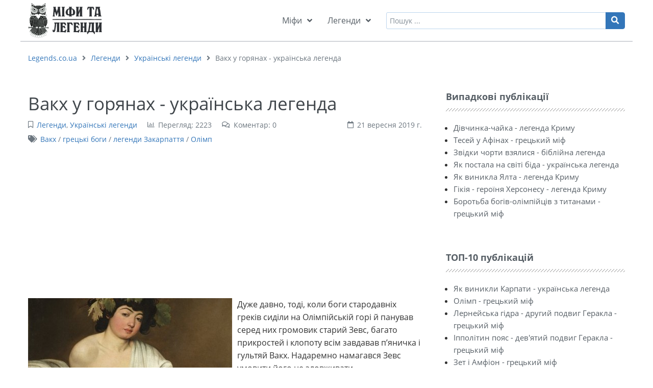

--- FILE ---
content_type: text/html; charset=UTF-8
request_url: https://legends.co.ua/legends/vakh-u-gorjanah-ukrayinska-legenda.html
body_size: 8460
content:
<!DOCTYPE html><html lang="ru" prefix="og: http://ogp.me/ns# fb: http://ogp.me/ns/fb#"><head><meta charset="UTF-8"><title>» Читати онлайн українську легенду про Вакха у горянах</title><meta name="viewport" content="width=device-width, initial-scale=1, shrink-to-fit=no"><meta name="generator" content="MaxSite CMS"><meta name="description" content="➦ Читати онлайн українську легенду про те, як Вакх у горян гостив » Давні українські легенди українською мовою на проекті Legends.co.ua"><link rel="icon" href="https://legends.co.ua/uploads/favicons/favicon-moon.png" type="image/png"><link rel="canonical" href="https://legends.co.ua/legends/vakh-u-gorjanah-ukrayinska-legenda.html"><link rel="alternate" type="application/rss+xml" title="Всі нові записи" href="https://legends.co.ua/feed"><link rel="alternate" type="application/rss+xml" title="Всі нові коментарі" href="https://legends.co.ua/comments/feed"><link rel="alternate" type="application/rss+xml" title="Коментарі цього запису" href="https://legends.co.ua/legends/vakh-u-gorjanah-ukrayinska-legenda.html/feed"><link rel="stylesheet" href="https://legends.co.ua/application/maxsite/templates/myths/components/lightslider/style.css"><script src="https://legends.co.ua/application/maxsite/templates/myths/assets/js/jquery.min.js"></script><meta property="og:type" content="article"><meta property="og:title" content="» Читати онлайн українську легенду про Вакха у горянах"><meta property="og:description" content="➦ Читати онлайн українську легенду про те, як Вакх у горян гостив » Давні українські легенди українською мовою на проекті Legends.co.ua"><meta property="og:url" content="https://legends.co.ua/legends/vakh-u-gorjanah-ukrayinska-legenda.html"><meta property="og:locale" content="ru_RU"><meta property="og:site_name" content="Міфи і легенди світу"><meta property="twitter:title" content="» Читати онлайн українську легенду про Вакха у горянах"><meta property="twitter:description" content="➦ Читати онлайн українську легенду про те, як Вакх у горян гостив » Давні українські легенди українською мовою на проекті Legends.co.ua"><meta property="twitter:url" content="https://legends.co.ua/legends/vakh-u-gorjanah-ukrayinska-legenda.html"><meta property="twitter:domain" content="https://legends.co.ua/"><meta property="twitter:site" content=""><meta property="twitter:creator" content=""><meta property="og:image" content="https://legends.co.ua/uploads/legends/mini/vakh-u-gorjanah-ukrayinska-legenda-900-600.jpg"><meta property="og:image:width" content="900"><meta property="og:image:height" content="600"><meta property="twitter:image" content="https://legends.co.ua/uploads/legends/mini/vakh-u-gorjanah-ukrayinska-legenda-900-600.jpg"><meta property="twitter:card" content="summary_large_image"><link rel="stylesheet" href="https://legends.co.ua/application/maxsite/templates/myths/assets/css/themes/default/mfont.css"><link rel="stylesheet" href="https://legends.co.ua/application/maxsite/templates/myths/assets/css/themes/default/style.css"><link rel="stylesheet" href="https://legends.co.ua/application/maxsite/templates/myths/assets/css/themes/default/menu/menu1alt-gray.css"><link rel="stylesheet" href="https://legends.co.ua/application/maxsite/templates/myths/assets/css/fonts/opensans.css"><link rel="stylesheet" href="https://legends.co.ua/application/maxsite/templates/myths/assets/css/fonts/robotoslab.css"><!-- Google Tag Manager --><script>(function(w,d,s,l,i){w[l]=w[l]||[];w[l].push({'gtm.start':
new Date().getTime(),event:'gtm.js'});var f=d.getElementsByTagName(s)[0],
j=d.createElement(s),dl=l!='dataLayer'?'&l='+l:'';j.async=true;j.src=
'https://www.googletagmanager.com/gtm.js?id='+i+dl;f.parentNode.insertBefore(j,f);
})(window,document,'script','dataLayer','GTM-5MXM34P');</script><!-- End Google Tag Manager --><link rel="preload" href="https://unpkg.com/alpinejs@3.x.x/dist/cdn.min.js" as="script"></head><body class="mso-body-all mso-body-page_404"><!-- Google Tag Manager (noscript) --><noscript><iframe src="https://www.googletagmanager.com/ns.html?id=GTM-5MXM34P"height="0" width="0" style="display:none;visibility:hidden"></iframe></noscript><!-- End Google Tag Manager (noscript) --><div class="layout-center-wrap h70px-min h175px-min-tablet"><div class="layout-wrap bor2 bor-solid-b bor-gray200"> <div class="flex flex-wrap-tablet flex-vcenter"> <div class="flex-grow5 flex-order1-tablet"><div class="mar5-tb t-center-tablet"><a href="/"><img height="70px" width="150px" src="https://legends.co.ua/application/maxsite/templates/myths/assets/images/logos/logo_owl.png"></a></div></div> <div class="flex-shrink5 w100-tablet flex-order3-tablet pad10-tb"><nav class="menu1 menu1-tablet b-clearfix"><input class="menu-control" type="checkbox" id="toggle2921645195"><label class="menu-control t-center" for="toggle2921645195"><span class="button button1 rounded0 im-bars w100">Меню</span> </label><ul class="menu menu-no-load menu-hover menu-tablet animation-zoom animation-fast mar15-rl"><li class="group first group-num-1 group-default"><a href="#"><span>Міфи</span></a><ul><li class="group-first"><a href="https://legends.co.ua/indian-myths/"><span>Індійські міфи</span></a></li><li class="group-last"><a href="https://legends.co.ua/greek-myths/"><span>Грецькі міфи</span></a></li></ul></li><li class="group group-num-2"><a href="#"><span>Легенди</span></a><ul><li class="group-first"><a href="https://legends.co.ua/ukrayinski-legendi/"><span>Українські легенди</span></a></li><li><a href="https://legends.co.ua/legends-pivostrova-krim/"><span>Кримські легенди</span></a></li><li class="last group-last"><a href="https://legends.co.ua/biblijni-legendi/"><span>Біблійні легенди</span></a></li></ul></li> </ul></nav> </div> <div class="flex-shrink5 flex-order2-tablet w40 w100-tablet"><form x-data="{text: ''}" @submit.prevent="if (text > '') window.location.href = 'https://legends.co.ua/search/' + encodeURIComponent(text.replace(/%20/g, '+'));" method="get"><div class="pos-relative"> <input x-model="text" class="w100 t90 form-input pad40-r" type="search" name="s" placeholder="Пошук ..."> <button class="pos-absolute pos0-t pos0-r im-search button button1 icon0 pad0-tb pad10-rl h100 lh100" style="border-radius: 0 5px 5px 0;" type="submit"></button></div></form> </div> </div></div></div><div class="layout-center-wrap"><div class="layout-wrap t-gray600 pad20-tb t90"><a href="https://legends.co.ua/">Legends.co.ua</a><i class="fas fa-angle-right icon0 mar10-rl"></i><a href="https://legends.co.ua/legends/">Легенди</a><i class="fas fa-angle-right icon0 mar10-rl"></i><a href="https://legends.co.ua/ukrayinski-legendi/">Українські легенди</a><i class="fas fa-angle-right icon0 mar10-rl"></i>Вакх у горянах - українська легенда </div></div><div class="layout-center-wrap my-main-container"><div class="layout-wrap"><div class="flex flex-wrap-tablet my-container-content-sidebar"><div class="w66 w100-tablet"><div><div class="content"><div class="mso-type-page"><div class="mso-page-only"><article><header class="mar30-t mar20-b"><h1 class="t-gray800 t220 mar10-b">Вакх у горянах - українська легенда</h1><div class="t-gray600 t90 b-clearfix"><span class="im-bookmark mar20-r" title="Рубрика записи"><a href="https://legends.co.ua/legends/">Легенди</a>, <a href="https://legends.co.ua/ukrayinski-legendi/">Українські легенди</a></span><span class="im-chart-bar mar20-r">Перегляд: 2223</span><span class="im-comments mar20-r">Коментар: 0</span><time class="mar10-l b-right im-calendar" datetime="2019-09-21T11:55:03+0300">21 вересня 2019 г.</time><div class="im-tags mar5-t" title="Мітка запису"><a href="https://legends.co.ua/tag/%D0%92%D0%B0%D0%BA%D1%85" rel="tag">Вакх</a> / <a href="https://legends.co.ua/tag/%D0%B3%D1%80%D0%B5%D1%86%D1%8C%D0%BA%D1%96+%D0%B1%D0%BE%D0%B3%D0%B8" rel="tag">грецькі боги</a> / <a href="https://legends.co.ua/tag/%D0%BB%D0%B5%D0%B3%D0%B5%D0%BD%D0%B4%D0%B8+%D0%97%D0%B0%D0%BA%D0%B0%D1%80%D0%BF%D0%B0%D1%82%D1%82%D1%8F" rel="tag">легенди Закарпаття</a> / <a href="https://legends.co.ua/tag/%D0%9E%D0%BB%D1%96%D0%BC%D0%BF" rel="tag">Олімп</a></div></div><!-- /div--></header><div class="mso-page-content mso-type-page-content lightgallery1"><script async src="https://pagead2.googlesyndication.com/pagead/js/adsbygoogle.js?client=ca-pub-5365690019865154"
     crossorigin="anonymous"></script><!-- legends.co.ua_post_top --><ins class="adsbygoogle"style="display:block"data-ad-client="ca-pub-5365690019865154"data-ad-slot="2052542605"data-ad-format="auto"data-full-width-responsive="true"></ins><script>
     (adsbygoogle = window.adsbygoogle || []).push({});
</script><img src="https://legends.co.ua/uploads/legends/mini/vakh-u-gorjanah-ukrayinska-legenda-400-300.jpg" class="b-left mar10-r mar10-b-tablet" alt="Вакх у горянах - українська легенда"><p>Дуже давно, тоді, коли боги стародавніх греків сиділи на Олімпійській горі й панував серед них громовик старий Зевс, багато прикростей і клопоту всім завдавав п’яничка і гультяй Вакх. Надаремно намагався Зевс умовити його не зловживати доброзичливістю богів. Вакх посилався на те, що він бог виноградарства й виноробства і йому не пристала тверезість. Що, мовляв, було б, якби він проповідував вино, а сам воду пив?! В очах людей він був би брехуном! Отак відповідав непутящий бог і продовжував свої вакханалії.</p><p>Надокучило це старому Зевсу. І вирішив він випровадити непокірного бога на заслання. Але куди? Не можна ж його вислати туди, де люди займаються виноградарством!</p><p>І раптом його погляд спинився на бовваніючих на півночі від Олімпу горах Карпатах, саме там, де ріка Уж виривається з гірських ущелин на рівнину. Адже богові та ще з високого Олімпу все видно!</p><p>Придивляється і бачить, що коло села Горян на спадистому горбочку, крім густого чагарника шипшини й терну, нічого нема.</p><p>– Ось куди! – вигукнув Зевс і одразу видав наказ про заслання Вакха. «Отам він виправиться,– думав старий бог,– там він серед місцевих варварів позбудеться своєї звички. І від спраги не помре. Може пити скільки влізе тернове вино. А як його не вистачить, то досить води в річці Ужі!»</p><p>Так наказ і був готовий: «Вислати бешкетника й гульвісу Вакха на виправлення в село Горяни!»</p><p>А Вакх тим часом не ловив гав. Коли до нього прийшла сторожа, яка мала його супроводжувати на заслання в далекі Горяни, у нього під тогою вже була схована виноградна лоза.</p><p>Наші предки прийняли доброзичливо веселого засланця, який відразу припав їм до душі. І вони не помилилися. Новий громадянин не втрачав свого веселого характеру й на засланні.</p><p>Щоб не нудьгувати, а головне, щоб не втрачати дорогого часу, він одразу ж почав навчати горянців виноградарства. Не минуло й кількох років, як на сонячних горянських схилах замість колишніх заростей колючих чагарників уже красувалися виноградники.</p><p>Що сталося далі, про те ми можемо самі здогадатися – горянці дуже легко засвоїли й таємниці виноробства, після чого лишалося тільки пити чудове вино. Засвоєння цього діла пішло легко і грунтовно настільки, що навіть нащадки не забули.</p><p>А Вакхові тільки цього й треба було. Знову почалося в нього веселе життя!</p><p>Тим часом на Олімпі настали тиша і спокій, які непомітно обернулися на нудоту.</p><p>Почуття гніву в Зевса потроху вляглося. Нудно стало старому. Як-не-як, а була хоч якась розвага, коли починав бешкетувати Вакх під час своїх вакханалій.</p><p>Згадав Зевс і свою молодість. Не без гріха й він був. Недарма заслужив славу бабія. Адже всім було відомо, як він викрав Європу, коли вона ще молодою цнотливою дівчиною була... Словом, надокучило Зевсу без вакханалій. І згадав він бідолашного Вакха – що то він там робить у тій далекій стороні? І почав виглядати старий.</p><p>Глянув у бік Горян – і мало не остовпів: побачив підпилого Вакха в супроводі веселих від хмелю горянців.</p><p>Пияцтво Зевс ладен був йому простити. Але звідки в Горянах вино? І що найбільш обурливо – не зважає Вакх на свою божеську гідність, дозволяє собі пити й гуляти зі смертними!</p><p>Розгнівався Зевс і наказав негайно вернути Вакха на Олімп.</p><p>Зі сльозами на очах проводжали горянці свого улюбленого вчителя. Проте й після нього вони не лишили виноробства.</p><p>З Горян виноградарство і виноробство перейшло в сусідній Ужгород, а вже звідти потім поширилося по цілому Дунаю.</p><p>І від того часу став виноград емблемою міста Ужгорода, в стародавньому гербі якого красується виноградний кущ з двома золотими гронами.</p><div class="mso-clearfix"></div><!-- legends.co.ua_post_bottom --><ins class="adsbygoogle"style="display:block"data-ad-client="ca-pub-5365690019865154"data-ad-slot="3174052582"data-ad-format="auto"data-full-width-responsive="true"></ins><script>
     (adsbygoogle = window.adsbygoogle || []).push({});
</script><div class="next-prev-page mso-clearfix t90 mar30-t hover-no-underline"><div class="b-left mar5-b"><a href="https://legends.co.ua/legends/jak-postala-na-sviti-bida-ukrayinska-legenda.html" title="Следующая запись"><i class="im-long-arrow-alt-left icon0 mar7-r"></i> Як постала на світі біда - українська легенда</a></div><div class="b-right mar5-b"><a href="https://legends.co.ua/legends/jak-postali-gori-maramorosha-ukrayinska-legenda.html" title="Предыдущая запись">Як постали гори Марамороша - українська легенда <i class="im-long-arrow-alt-right icon0 mar7-l"></i></a></div></div><aside><div class="addzakl"><a rel="nofollow" href="https://twitter.com/intent/tweet?text=%D0%92%D0%B0%D0%BA%D1%85+%D1%83+%D0%B3%D0%BE%D1%80%D1%8F%D0%BD%D0%B0%D1%85+-+%D1%83%D0%BA%D1%80%D0%B0%D1%97%D0%BD%D1%81%D1%8C%D0%BA%D0%B0+%D0%BB%D0%B5%D0%B3%D0%B5%D0%BD%D0%B4%D0%B0+https%3A%2F%2Flegends.co.ua%2Flegends%2Fvakh-u-gorjanah-ukrayinska-legenda.html"><img title="Добавить в Twitter" alt="twitter.com" src="//legends.co.ua/application/maxsite/plugins/addzakl/images24/twitter.png" width="24" height="24"></a> <a rel="nofollow" href="//www.facebook.com/sharer.php?u=https://legends.co.ua/legends/vakh-u-gorjanah-ukrayinska-legenda.html"><img title="Поделиться в Facebook" alt="facebook.com" src="//legends.co.ua/application/maxsite/plugins/addzakl/images24/facebook.png" width="24" height="24"></a></div><div id="rater" title="Текущая оценка: 0. Голосов: 0"><script>$(document).ready(function(){ $('#rater').rater('//legends.co.ua/ajax/cGx1Z2lucy9yYXRlci9yYXRpbmdzLXBvc3QtYWpheC5waHA=', {maxvalue:10, style:'basic', curvalue:0, slug:'54'});}) </script></div><div class="mso-clearfix"></div><div class="hide-print mso-page-other-pages clearfix"><div class="t130 im-info-circle mar20-b">Схожі публікації</div><div class="flex flex-wrap"><div class="w31 w49-tablet mar30-b links-no-color t-center lh120"><a class="my-hover-img" href="https://legends.co.ua/legends/jak-postala-na-sviti-bida-ukrayinska-legenda.html" title="Як постала на світі біда - українська легенда"><img class="w100" src="https://legends.co.ua/uploads/legends/mini/jak-postala-na-sviti-bida-ukrayinska-legenda-364-273.jpg" alt="Як постала на світі біда - українська легенда"><div></div></a><div class="mar5-t t90"><a href="https://legends.co.ua/legends/jak-postala-na-sviti-bida-ukrayinska-legenda.html">Як постала на світі біда - українська легенда</a></div></div><div class="w31 w49-tablet mar30-b links-no-color t-center lh120"><a class="my-hover-img" href="https://legends.co.ua/legends/jak-postali-gori-maramorosha-ukrayinska-legenda.html" title="Як постали гори Марамороша - українська легенда"><img class="w100" src="https://legends.co.ua/uploads/legends/mini/jak-postali-gori-maramorosha-ukrayinska-legenda-364-273.jpg" alt="Як постали гори Марамороша - українська легенда"><div></div></a><div class="mar5-t t90"><a href="https://legends.co.ua/legends/jak-postali-gori-maramorosha-ukrayinska-legenda.html">Як постали гори Марамороша - українська легенда</a></div></div><div class="w31 w49-tablet mar30-b links-no-color t-center lh120"><a class="my-hover-img" href="https://legends.co.ua/legends/jak-vinikli-karpati-ukrayinska-legenda.html" title="Як виникли Карпати - українська легенда"><img class="w100" src="https://legends.co.ua/uploads/legends/mini/jak-vinikli-karpati-ukrayinska-legenda-364-273.jpg" alt="Як виникли Карпати - українська легенда"><div></div></a><div class="mar5-t t90"><a href="https://legends.co.ua/legends/jak-vinikli-karpati-ukrayinska-legenda.html">Як виникли Карпати - українська легенда</a></div></div></div></div></aside></div><!-- /.mso-page-content mso-type-page-content--></article></div><!-- /.</article> /.mso-page-only--><div class="mso-type-page-comments"></div><!-- /div.mso-type-page-comments --></div><!-- /div.mso-type-page --></div> </div></div><div class="w30 w100-tablet mar20-l mar0-l-tablet"><div class="flex-tablet-phone flex-wrap-tablet-phone flex-jc-around-tablet-phone" id="mso_show_sidebar1"><div class="mso-widget mso-widget_1 mso-widget_1_1 mso-random_pages_widget mso-random_pages_widget_0"><div class="mso-widget-header"><span>Випадкові публікації</span></div><ul class="mso-widget-list"><li><a href="https://legends.co.ua/legends/divchinka-chajka-legenda-krimu.html">Дівчинка-чайка - легенда Криму</a></li><li><a href="https://legends.co.ua/myths/tesej-u-afinah-greckij-mif.html">Тесей у Афінах - грецький міф</a></li><li><a href="https://legends.co.ua/legends/zvidki-chorti-vzjalisja-biblijna-legenda.html">Звідки чорти взялися - біблійна легенда</a></li><li><a href="https://legends.co.ua/legends/jak-postala-na-sviti-bida-ukrayinska-legenda.html">Як постала на світі біда - українська легенда</a></li><li><a href="https://legends.co.ua/legends/jak-vinikla-jalta-legenda-krimu.html">Як виникла Ялта - легенда Криму</a></li><li><a href="https://legends.co.ua/legends/gikija-geroyinja-hersonesu-legenda-krimu.html">Гікія - героїня Херсонесу - легенда Криму</a></li><li><a href="https://legends.co.ua/myths/borotba-bogiv-olimpijciv-z-titanami-greckij-mif.html">Боротьба богів-олімпійців з титанами - грецький міф</a></li></ul></div><div class="mso-widget mso-widget_2 mso-widget_1_2 mso-rater_widget mso-rater_widget_0"><div class="mso-widget-header"><span>ТОП-10 публікацій</span></div><ul class="mso-widget-list"><li><a href="https://legends.co.ua/legends/jak-vinikli-karpati-ukrayinska-legenda.html" title="Голосов: 5 Общий бал: 10">Як виникли Карпати - українська легенда</a></li><li><a href="https://legends.co.ua/myths/olimp-greckij-mif.html" title="Голосов: 4 Общий бал: 10">Олімп - грецький міф</a></li><li><a href="https://legends.co.ua/myths/lernejska-gidra-drugij-podvig-gerakla-greckij-mif.html" title="Голосов: 3 Общий бал: 10">Лернейська гідра - другий подвиг Геракла - грецький міф</a></li><li><a href="https://legends.co.ua/myths/ippolitin-pojas-devjatij-podvig-gerakla-greckij-mif.html" title="Голосов: 2 Общий бал: 10">Іпполітин пояс - дев'ятий подвиг Геракла - грецький міф</a></li><li><a href="https://legends.co.ua/myths/zet-i-amfion-greckij-mif.html" title="Голосов: 2 Общий бал: 10">Зет i Амфiон - грецький міф</a></li><li><a href="https://legends.co.ua/myths/likurg-greckij-mif.html" title="Голосов: 2 Общий бал: 10">Лiкург - грецький міф</a></li><li><a href="https://legends.co.ua/myths/gera-druzhina-zevsa-greckij-mif.html" title="Голосов: 2 Общий бал: 10">Гера - дружина Зевса - грецький міф</a></li><li><a href="https://legends.co.ua/myths/vikradennja-persefoni-ayidom-greckij-mif.html" title="Голосов: 2 Общий бал: 10">Викрадення Персефони Аїдом - грецький міф</a></li><li><a href="https://legends.co.ua/legends/pro-ozera-ciljushhi-legenda-krimu.html" title="Голосов: 2 Общий бал: 10">Про озера цілющі - легенда Криму</a></li><li><a href="https://legends.co.ua/legends/adam-i-yeva-v-pusteli-biblijna-legenda.html" title="Голосов: 2 Общий бал: 10">Адам і Єва в пустелі - біблійна легенда</a></li></ul></div><div class="mso-widget mso-widget_3 mso-widget_1_3 mso-page_views_widget mso-page_views_widget_0"><div class="mso-widget-header"><span>Частіше читали </span></div><ul class="mso-widget-list"><li><a href="https://legends.co.ua/myths/kritskij-bik-somij-podvig-gerakla-greckij-mif.html" title="Просмотров в сутки: 13">Критський бик - сьомий подвиг Геракла - грецький міф</a></li><li><a href="https://legends.co.ua/myths/gera-j-afina-v-afroditi-greckij-mif.html" title="Просмотров в сутки: 12">Гера й Афіна в Афродіти - грецький міф</a></li><li><a href="https://legends.co.ua/myths/jason-i-medeja-v-iolku-smert-pileja-greckij-mif.html" title="Просмотров в сутки: 10">Ясон і Медея в Іолку. Смерть Пілея - грецький міф</a></li><li><a href="https://legends.co.ua/myths/medeja-dopomagaye-jasonu-vikrasti-zolote-runo-greckij-mif.html" title="Просмотров в сутки: 9">Медея допомагає Ясону викрасти золоте руно - грецький міф</a></li><li><a href="https://legends.co.ua/myths/povernennja-argonavtiv-greckij-mif.html" title="Просмотров в сутки: 8">Повернення аргонавтів - грецький міф</a></li><li><a href="https://legends.co.ua/myths/dedal-i-ikar-greckij-mif.html" title="Просмотров в сутки: 8">Дедал і Ікар - грецький міф</a></li><li><a href="https://legends.co.ua/myths/prometej-greckij-mif.html" title="Просмотров в сутки: 8">Прометей - грецький міф</a></li><li><a href="https://legends.co.ua/myths/vikradennja-persefoni-ayidom-greckij-mif.html" title="Просмотров в сутки: 8">Викрадення Персефони Аїдом - грецький міф</a></li><li><a href="https://legends.co.ua/myths/jason-vikonuye-doruchennja-eyeta-greckij-mif.html" title="Просмотров в сутки: 6">Ясон виконує доручення Еєта - грецький міф</a></li><li><a href="https://legends.co.ua/myths/jason-v-eyeta-greckij-mif.html" title="Просмотров в сутки: 6">Ясон в Еєта - грецький міф</a></li></ul></div><div class="mso-widget mso-widget_4 mso-widget_1_4 mso-tagclouds_widget mso-tagclouds_widget_0"><div class="mso-widget-header"><span>Популярні теми</span></div><div class="mso-tagclouds"><span style="font-size: 180%"><a href="https://legends.co.ua/tag/%D0%B3%D1%80%D0%B5%D1%86%D1%8C%D0%BA%D1%96+%D0%B1%D0%BE%D0%B3%D0%B8">грецькі боги</a></span> <span style="font-size: 168%"><a href="https://legends.co.ua/tag/%D0%B3%D0%B5%D1%80%D0%BE%D0%B9">герой</a></span> <span style="font-size: 127%"><a href="https://legends.co.ua/tag/%D0%97%D0%B5%D0%B2%D1%81">Зевс</a></span> <span style="font-size: 126%"><a href="https://legends.co.ua/tag/%D0%93%D0%B5%D1%80%D0%B0%D0%BA%D0%BB">Геракл</a></span> <span style="font-size: 121%"><a href="https://legends.co.ua/tag/%D0%90%D0%BF%D0%BE%D0%BB%D0%BE%D0%BD">Аполон</a></span> <span style="font-size: 121%"><a href="https://legends.co.ua/tag/%D0%91%D0%BE%D0%B3">Бог</a></span> <span style="font-size: 121%"><a href="https://legends.co.ua/tag/%D0%B0%D1%80%D0%B3%D0%BE%D0%BD%D0%B0%D0%B2%D1%82%D0%B8">аргонавти</a></span> <span style="font-size: 120%"><a href="https://legends.co.ua/tag/%D1%81%D1%82%D0%B2%D0%BE%D1%80%D0%B5%D0%BD%D0%BD%D1%8F+%D1%81%D0%B2%D1%96%D1%82%D1%83">створення світу</a></span> <span style="font-size: 120%"><a href="https://legends.co.ua/tag/%D0%AF%D1%81%D0%BE%D0%BD">Ясон</a></span> <span style="font-size: 117%"><a href="https://legends.co.ua/tag/%D0%B4%D0%B2%D0%B0%D0%BD%D0%B0%D0%B4%D1%86%D1%8F%D1%82%D1%8C+%D0%BF%D0%BE%D0%B4%D0%B2%D0%B8%D0%B3%D1%96%D0%B2+%D0%93%D0%B5%D1%80%D0%B0%D0%BA%D0%BB%D0%B0">дванадцять подвигів Геракла</a></span> <span style="font-size: 112%"><a href="https://legends.co.ua/tag/%D0%90%D1%97%D0%B4">Аїд</a></span> <span style="font-size: 111%"><a href="https://legends.co.ua/tag/%D0%93%D0%B5%D1%80%D0%B0">Гера</a></span> <span style="font-size: 111%"><a href="https://legends.co.ua/tag/%D0%A2%D0%B5%D1%81%D0%B5%D0%B9">Тесей</a></span> <span style="font-size: 109%"><a href="https://legends.co.ua/tag/%D1%85%D0%B0%D0%BD">хан</a></span> <span style="font-size: 109%"><a href="https://legends.co.ua/tag/%D0%94%D1%96%D0%BE%D0%BD%D1%96%D1%81">Діоніс</a></span> <span style="font-size: 109%"><a href="https://legends.co.ua/tag/%D0%9F%D0%B5%D1%80%D1%81%D0%B5%D0%B9">Персей</a></span> <span style="font-size: 108%"><a href="https://legends.co.ua/tag/%D0%9E%D0%BB%D1%96%D0%BC%D0%BF">Олімп</a></span> <span style="font-size: 108%"><a href="https://legends.co.ua/tag/%D0%90%D1%84%D1%96%D0%BD%D0%B0">Афіна</a></span> <span style="font-size: 108%"><a href="https://legends.co.ua/tag/%D0%90%D0%B4%D0%B0%D0%BC">Адам</a></span> <span style="font-size: 108%"><a href="https://legends.co.ua/tag/%D1%87%D0%BE%D1%80%D1%82%D0%B8">чорти</a></span> <span style="font-size: 106%"><a href="https://legends.co.ua/tag/%D0%93%D0%B5%D1%80%D0%BC%D0%B5%D1%81">Гермес</a></span> <span style="font-size: 106%"><a href="https://legends.co.ua/tag/%D0%90%D1%80%D1%82%D0%B5%D0%BC%D1%96%D0%B4%D0%B0">Артеміда</a></span> <span style="font-size: 106%"><a href="https://legends.co.ua/tag/%D0%B4%D1%96%D0%B2%D1%87%D0%B8%D0%BD%D0%B0">дівчина</a></span> <span style="font-size: 106%"><a href="https://legends.co.ua/tag/%D0%90%D1%84%D1%80%D0%BE%D0%B4%D1%96%D1%82%D0%B0">Афродіта</a></span> <span style="font-size: 105%"><a href="https://legends.co.ua/tag/%D0%9F%D0%BE%D1%81%D0%B5%D0%B9%D0%B4%D0%BE%D0%BD">Посейдон</a></span> <span style="font-size: 105%"><a href="https://legends.co.ua/tag/%D0%A1%D0%B0%D1%82%D0%B0%D0%BD%D0%B0%D1%97%D0%BB">Сатанаїл</a></span> <span style="font-size: 105%"><a href="https://legends.co.ua/tag/%D0%90%D0%BD%D0%B3%D0%B5%D0%BB">Ангел</a></span> <span style="font-size: 105%"><a href="https://legends.co.ua/tag/%D0%BD%D1%96%D0%BC%D1%84%D0%B8">німфи</a></span> <span style="font-size: 103%"><a href="https://legends.co.ua/tag/%D0%9F%D1%96%D1%84%D0%BE%D0%BD">Піфон</a></span> <span style="font-size: 103%"><a href="https://legends.co.ua/tag/%D0%B3%D0%BE%D1%80%D0%B8">гори</a></span> <span style="font-size: 103%"><a href="https://legends.co.ua/tag/%D0%BA%D0%BE%D1%85%D0%B0%D0%BD%D0%BD%D1%8F">кохання</a></span> <span style="font-size: 103%"><a href="https://legends.co.ua/tag/%D0%84%D0%B2%D0%B0">Єва</a></span> <span style="font-size: 103%"><a href="https://legends.co.ua/tag/%D0%BB%D0%B5%D0%B3%D0%B5%D0%BD%D0%B4%D0%B8+%D0%97%D0%B0%D0%BA%D0%B0%D1%80%D0%BF%D0%B0%D1%82%D1%82%D1%8F">легенди Закарпаття</a></span> <span style="font-size: 103%"><a href="https://legends.co.ua/tag/%D1%85%D0%BE%D1%80%D0%BE%D0%B1%D1%80%D1%96%D1%81%D1%82%D1%8C">хоробрість</a></span> <span style="font-size: 103%"><a href="https://legends.co.ua/tag/%D0%A1%D0%BE%D0%BB%D0%BE%D0%BC%D0%BE%D0%BD">Соломон</a></span> <span style="font-size: 103%"><a href="https://legends.co.ua/tag/%D1%82%D0%B8%D1%82%D0%B0%D0%BD%D0%B8">титани</a></span> <span style="font-size: 103%"><a href="https://legends.co.ua/tag/%D0%94%D0%B5%D0%BC%D0%B5%D1%82%D1%80%D0%B0">Деметра</a></span> <span style="font-size: 103%"><a href="https://legends.co.ua/tag/%D0%BE%D1%81%D1%82%D1%80%D1%96%D0%B2+%D0%9A%D1%80%D1%96%D1%82">острів Кріт</a></span> <span style="font-size: 103%"><a href="https://legends.co.ua/tag/%D0%93%D0%B5%D0%BB%D1%96%D0%BE%D1%81">Геліос</a></span> <span style="font-size: 103%"><a href="https://legends.co.ua/tag/%D0%9F%D1%80%D0%BE%D0%BC%D0%B5%D1%82%D0%B5%D0%B9">Прометей</a></span> <span style="font-size: 103%"><a href="https://legends.co.ua/tag/%D0%BA%D0%B5%D0%BD%D1%82%D0%B0%D0%B2%D1%80">кентавр</a></span> <span style="font-size: 103%"><a href="https://legends.co.ua/tag/%D0%9C%D0%B5%D0%B4%D0%B5%D1%8F">Медея</a></span> <span style="font-size: 102%"><a href="https://legends.co.ua/tag/%D0%9E%D0%BA%D0%B5%D0%B0%D0%BD">Океан</a></span> <span style="font-size: 102%"><a href="https://legends.co.ua/tag/%D0%A1%D1%82%D1%96%D0%BA%D1%81">Стікс</a></span> <span style="font-size: 102%"><a href="https://legends.co.ua/tag/%D0%9C%D1%96%D0%BD%D0%BE%D1%81">Мінос</a></span> <span style="font-size: 102%"><a href="https://legends.co.ua/tag/%D0%A2%D0%B0%D0%BD%D0%B0%D1%82">Танат</a></span> <span style="font-size: 102%"><a href="https://legends.co.ua/tag/%D0%90%D1%80%D0%B5%D1%81">Арес</a></span> <span style="font-size: 102%"><a href="https://legends.co.ua/tag/%D0%9C%D1%96%D1%82%D1%80%D1%96%D0%B4%D0%B0%D1%82">Мітрідат</a></span> <span style="font-size: 102%"><a href="https://legends.co.ua/tag/%D0%A5%D0%B5%D1%80%D1%81%D0%BE%D0%BD%D0%B5%D1%81">Херсонес</a></span> <span style="font-size: 102%"><a href="https://legends.co.ua/tag/%D0%A2%D0%B0%D0%B2%D1%80%D1%96%D0%B4%D0%B0">Тавріда</a></span> </div></div><div class="mso-widget mso-widget_5 mso-widget_1_5 mso-text_block_widget mso-text_block_widget_0"><div class="mso-widget-header"><span>Наші друзі</span></div><ul class="mso-widget-list"><li><a href="https://kazkaua.org">Читати казки</a></li><li><a href="https://reading.in.ua">Онлайн бібліотека українською</a></li><li><a href="https://audioreading.in.ua">Аудіокниги слухати онлайн</a></li><li><a href="https://dreams.co.ua/name/">Значення імен</a></li><li><a href="https://lifehack.co.ua/dim-ta-sad/">Корисні поради для дому і саду</a></li><li><a href="https://chomy.co.ua">Усі відповіді на запитання «Чому?»</a></li><li><a href="https://discover.in.ua">Пізнавальний журнал «Discover»</a></li><li><a href="https://inlife.cx.ua">Онлайн журнал «InLife»</a></li></ul></div></div></div></div></div></div><div class="layout-center-wrap bg-primary800 t-primary100 t90 pad10-tb links-no-color hide-print"><div class="layout-wrap">&copy; Міфи і легенди світу, 2020 - 2026.</div></div><script src="//legends.co.ua/application/maxsite/plugins/comment_button/comment_button.js"></script><script src="//legends.co.ua/application/maxsite/plugins/comment_smiles/comment_smiles.js"></script><script>window.cart_form_ajax = "//legends.co.ua/ajax/dGVtcGxhdGVzL215dGhzL2N1c3RvbS9jYXJ0L2NhcnQtYWpheC5waHA=";</script><script src="https://legends.co.ua/application/maxsite/templates/myths/custom/cart/js/cart.js"></script><script src="https://legends.co.ua/application/maxsite/templates/myths/custom/cart/js/cart-my.js"></script><link rel="stylesheet" href="//legends.co.ua/application/maxsite/plugins/rater/rater.css"><script src="//legends.co.ua/application/maxsite/plugins/rater/jquery.rater.js"></script><script defer src="https://unpkg.com/alpinejs@3.x.x/dist/cdn.min.js"></script><link rel="stylesheet" href="https://legends.co.ua/application/maxsite/templates/myths/assets/css/profiles/fontawesome5-lazy.css"><script src="https://legends.co.ua/application/maxsite/templates/myths/assets/js/lazy/my.js"></script></body></html>

--- FILE ---
content_type: text/html; charset=utf-8
request_url: https://www.google.com/recaptcha/api2/aframe
body_size: 259
content:
<!DOCTYPE HTML><html><head><meta http-equiv="content-type" content="text/html; charset=UTF-8"></head><body><script nonce="X34E3GV9Op-sMWG5kJ63TA">/** Anti-fraud and anti-abuse applications only. See google.com/recaptcha */ try{var clients={'sodar':'https://pagead2.googlesyndication.com/pagead/sodar?'};window.addEventListener("message",function(a){try{if(a.source===window.parent){var b=JSON.parse(a.data);var c=clients[b['id']];if(c){var d=document.createElement('img');d.src=c+b['params']+'&rc='+(localStorage.getItem("rc::a")?sessionStorage.getItem("rc::b"):"");window.document.body.appendChild(d);sessionStorage.setItem("rc::e",parseInt(sessionStorage.getItem("rc::e")||0)+1);localStorage.setItem("rc::h",'1768816437931');}}}catch(b){}});window.parent.postMessage("_grecaptcha_ready", "*");}catch(b){}</script></body></html>

--- FILE ---
content_type: application/javascript; charset=utf-8
request_url: https://legends.co.ua/application/maxsite/templates/myths/custom/cart/js/cart-my.js
body_size: 2224
content:
/*
 * (c) MaxSite CMS
 * https://max-3000.com/
 *
 * Корзина — настраиваемая часть
 * Файл должен быть загружен после cart.js
 *
 */
	
document.addEventListener("DOMContentLoaded", () => {

	// селекторы/css-классы блоков вывода 
	var cartS = {};
	
	cartS['showItemsCount'] = '.cart-item-count'; // блок для вывода колва одного товара
	cartS['allCount'] = '.cart-all-count'; // блок для вывода колво наименований всех товаров
	cartS['tableItems'] = '.cart-table-items'; // блок, где выводится таблица всех товаров
	cartS['message'] = '.cart-message'; // блок, где выводятся сообщения
	
	
	// прочие настройки
	var cartVar = {};
	
	// формат вывода одного товара корзины с возможностью редактирования колва
	// input.cart-item-count-change — input, где меняется колво товара
	// для основного блока контейнера обязательно указывать id="cart-item{key}"
	cartVar['format'] = '<div class="flex pad5 {count0}" id="cart-item{key}">'
		+ '<div class="flex-grow5">{name}{desc}</div>'
		+ '<div class="w10"><input class="w100 cart-item-count-change" type="number" min="0" max="{maxcount}" value="{count}" data-id="{key}"></div>'
		+ '<div class="w10 t-right">{price}</div>'
		+ '<div class="w10 mar10-l pad5-rl t-bold t-right bg-gray100">{sum}</div>'
		+ '</div>';
	
	// тоже самое, только без возможности редактирования
	cartVar['format_noedit'] = '<div class="flex pad5 {count0}" id="cart-item{key}">'
		+ '<div class="flex-grow5">{name}{desc}</div>'
		+ '<div class="w10">{count} шт.</div>'
		+ '<div class="w10 t-right">{price}</div>'
		+ '<div class="w10 mar10-l pad5-rl t-bold t-right bg-gray100">{sum}</div>'
		+ '</div>';
		
	// класс для input, где можно менять колво товаров. Указывается в format
	cartVar['item_count_change'] = '.cart-item-count-change';
	
	// класс если колво товара == 0 — в формате {count0} заменяется на этот текст
	cartVar['count0'] = 'bg-gray100 t-red';
	
	// до и после для описания товара, если есть
	cartVar['desc_start'] = '<div class="t90 italic mar10-tb">';
	cartVar['desc_end'] = '</div>';
	
	
	// блок ИТОГО сумма
	cartVar['total_start'] = '<div class="bg-gray200 t-right mar10-t mar30-b pad5">Итого: <b>';
	cartVar['total_end'] = '</b></div>';

	// всего Товаров в корзине см. cartS['showItemsCount']
	cartVar['showItemsCount_start'] = 'Товаров в корзине: ';
	cartVar['showItemsCount_end'] = '';
	
	// сообщение об очистке корзины
	cartVar['clear'] = 'Корзина очищена';
	
	// сообщение что корзина пуста
	cartVar['cart_empty'] = 'Корзина пуста';
	
	// колво каждого товара в таблице 
	cartVar['item_count_start'] = ' (';
	cartVar['item_count_end'] = ' шт.)';
	
	// знак валюты — добавляется в конце {sum}
	cartVar['currency'] = ' грн.';


	// инициализация корзины
	mycart = new Cart('cart', cartVar, cartS);
	// mycart.log();
	
	// проставим внутри .cart-item-count колво товаров
	mycart.showItemsCount();
	
	mycart.showAllCount(); // всего товаров в корзине
	
	// показать текущую корзину без редактирования и пустых товаров
	mycart.showCartNoEmpty('.cart-table-items', '<h4>Ваша корзина</h4>');
	
	// действия по кнопкам
	
	// кнопка показать корзину
	$(".cart-show").click(function() {
		
		mycart.showCart();
		
		return false;
	});
	
	// кнопка показать корзину без полей редактирования
	$(".cart-show-noedit").click(function() {
		
		mycart.showCartNoEdit();
		
		return false;
	});
	
	// кнопка добавить в корзину
	$(".cart-add-item").click(function() {
		
		var e = $(this);
		
		if (mycart.addItem(e)) // если было добавление
		{
			mycart.showAllCount(); // всего товаров в корзине
			mycart.showCartNoEdit(); // обновляем таблицу товаров
			mycart.showItemsCount(); // проставим колво каждого товара
			mycart.showMessage('«' + e.data('name') + '» в корзину добавлен!', 'bg-green100 pad10');
		}
		
		return false;
	});
	
	// кнопка очистить корзину
	$(".cart-clear").click(function() {
		
		mycart.clearCart(); // очистка
		mycart.showAllCount(); // всего товаров в корзине
		$(cartS['tableItems']).html(''); // блок корзины теперь пустой
		mycart.showMessage(cartVar['clear'], 'bg-yellow pad10'); // сообщение
		mycart.showItemsCount(); // проставим колво каждого товара
		
		return false;
	});
	
	// input-number где можно изменить кол-во
	$(cartS['tableItems']).on('change', cartVar['item_count_change'], function(e) {
		
		var t = $(this);
		var count = t.val();
		var itemId = t.data('id');
		
		mycart.changeCount(itemId, count); // изменяет колво
		mycart.showCart(); // обновляем таблицу товаров
		
		// найдем заново input для фокуса, поскольку он был переписан html(html)
		$("#cart-item"+itemId).find(cartVar['item_count_change']).focus();
		mycart.showItemsCount(); // проставим колво каждого товара
		
		return false;
	});
	
	// кнопка оформить заказ
	$(".cart-show-order").click(function() {
		
		// форма имеет фиксированный id
		$("#cart-form-order").show().removeClass('b-hide'); // показываем форму
		
		$('.cart-form-order-hidden').html(mycart.setHiddenForOrder()); // все hidden элементы
		
		// корзина без пустых товаров
		mycart.showCartNoEmpty('.cart-form-order-table', '<h4>Ваш заказ</h4>');
		
		// console.log();;
		
		return false;
	});
	
	// отмена/скрытие формы заказа
	$(".cart-form-order-cancel").click(function() {
		$("#cart-form-order").hide();
		return false;
	});
	
	// ajax отправка формы заказа
	$('#cart-form-order').submit(function(){
		
		// console.log();
		// alert('Отправка формы');
		
		$.post(
			window.cart_form_ajax,
			$("#cart-form-order").serialize(),       
			function(msg) {
				$('.cart-show-order').hide(); // кнопка Оформить заказ
				$('#cart-form-order').slideUp('slow'); // форма отправки
				$('#cart-form-order-result').html(msg); // результат
				
				// и очистить корзину
				mycart.clearCart(); // очистка
				mycart.showAllCount(); // всего товаров в корзине
				$(cartS['tableItems']).html(''); // блок корзины теперь пустой
				mycart.showItemsCount(); // проставим колво каждого товара
			}
		);
		
		return false;
	});
	
});
